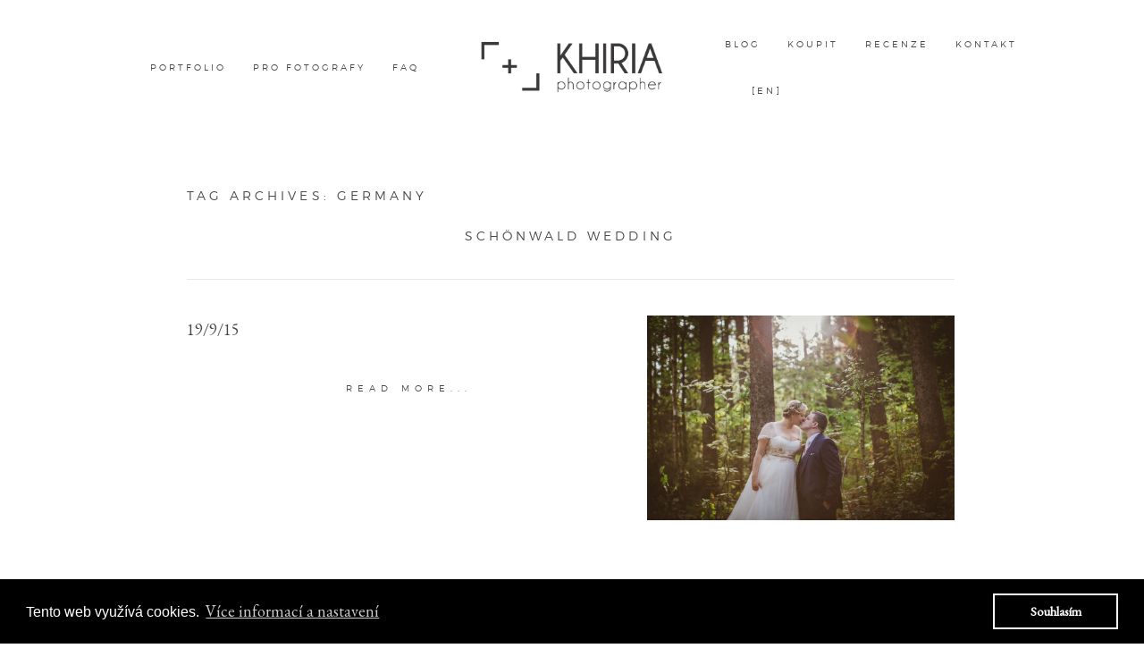

--- FILE ---
content_type: text/html; charset=UTF-8
request_url: https://cz.khiria.com/tag/germany/
body_size: 13405
content:
<!DOCTYPE html>
<html class="pp-rendered" dir="ltr" lang="en-US" prefix="og: https://ogp.me/ns#"><!-- ProPhoto 7.7.21 -->
<head>
	<title>Posts tagged: "germany - Khiria Wedding Photography" &raquo; Khiria Wedding Photography</title>
	<meta charset="UTF-8" />
	<meta http-equiv="X-UA-Compatible" content="IE=edge" />
	<meta name="description" content="Tag Archives: germany - Khiria Wedding Photography - Khiria Photography is owned and operated by Eliska Fischerova, a sought-after global wedding photographer. Based in Czech Republic, Eliska works with couples from all over the world to capture genuine moments from their special days." />
	<meta name="keywords" content="wedding photography, global wedding photographer, Prague, Amsterdam, Paris, Florence, destination photographer, photography workshop" />
	<meta name="viewport" content="width=device-width,initial-scale=1" />
		<!-- All in One SEO 4.9.2 - aioseo.com -->
	<meta name="robots" content="max-image-preview:large" />
	<link rel="canonical" href="https://cz.khiria.com/tag/germany/" />
	<meta name="generator" content="All in One SEO (AIOSEO) 4.9.2" />
		<script type="application/ld+json" class="aioseo-schema">
			{"@context":"https:\/\/schema.org","@graph":[{"@type":"BreadcrumbList","@id":"https:\/\/cz.khiria.com\/tag\/germany\/#breadcrumblist","itemListElement":[{"@type":"ListItem","@id":"https:\/\/cz.khiria.com#listItem","position":1,"name":"Home","item":"https:\/\/cz.khiria.com","nextItem":{"@type":"ListItem","@id":"https:\/\/cz.khiria.com\/tag\/germany\/#listItem","name":"germany"}},{"@type":"ListItem","@id":"https:\/\/cz.khiria.com\/tag\/germany\/#listItem","position":2,"name":"germany","previousItem":{"@type":"ListItem","@id":"https:\/\/cz.khiria.com#listItem","name":"Home"}}]},{"@type":"CollectionPage","@id":"https:\/\/cz.khiria.com\/tag\/germany\/#collectionpage","url":"https:\/\/cz.khiria.com\/tag\/germany\/","name":"germany - Khiria Wedding Photography","inLanguage":"en-US","isPartOf":{"@id":"https:\/\/cz.khiria.com\/#website"},"breadcrumb":{"@id":"https:\/\/cz.khiria.com\/tag\/germany\/#breadcrumblist"}},{"@type":"Organization","@id":"https:\/\/cz.khiria.com\/#organization","name":"Khiria Wedding Photography","description":"Eliska Fischerova's portfolio & blog","url":"https:\/\/cz.khiria.com\/"},{"@type":"WebSite","@id":"https:\/\/cz.khiria.com\/#website","url":"https:\/\/cz.khiria.com\/","name":"Khiria Wedding Photography","description":"Eliska Fischerova's portfolio & blog","inLanguage":"en-US","publisher":{"@id":"https:\/\/cz.khiria.com\/#organization"}}]}
		</script>
		<!-- All in One SEO -->

<link rel='dns-prefetch' href='//assets.pinterest.com' />
<link rel='dns-prefetch' href='//cdnjs.cloudflare.com' />
<link rel="alternate" type="application/rss+xml" title="Khiria Wedding Photography &raquo; germany Tag Feed" href="https://cz.khiria.com/tag/germany/feed/" />
<style id='wp-img-auto-sizes-contain-inline-css' type='text/css'>
img:is([sizes=auto i],[sizes^="auto," i]){contain-intrinsic-size:3000px 1500px}
/*# sourceURL=wp-img-auto-sizes-contain-inline-css */
</style>
<link rel='stylesheet' id='pp-front-css-css' href='https://cz.khiria.com/wp-content/themes/prophoto7/css/front.css?ver=7.7.21' type='text/css' media='all' />
<style id='wp-emoji-styles-inline-css' type='text/css'>

	img.wp-smiley, img.emoji {
		display: inline !important;
		border: none !important;
		box-shadow: none !important;
		height: 1em !important;
		width: 1em !important;
		margin: 0 0.07em !important;
		vertical-align: -0.1em !important;
		background: none !important;
		padding: 0 !important;
	}
/*# sourceURL=wp-emoji-styles-inline-css */
</style>
<style id='wp-block-library-inline-css' type='text/css'>
:root{--wp-block-synced-color:#7a00df;--wp-block-synced-color--rgb:122,0,223;--wp-bound-block-color:var(--wp-block-synced-color);--wp-editor-canvas-background:#ddd;--wp-admin-theme-color:#007cba;--wp-admin-theme-color--rgb:0,124,186;--wp-admin-theme-color-darker-10:#006ba1;--wp-admin-theme-color-darker-10--rgb:0,107,160.5;--wp-admin-theme-color-darker-20:#005a87;--wp-admin-theme-color-darker-20--rgb:0,90,135;--wp-admin-border-width-focus:2px}@media (min-resolution:192dpi){:root{--wp-admin-border-width-focus:1.5px}}.wp-element-button{cursor:pointer}:root .has-very-light-gray-background-color{background-color:#eee}:root .has-very-dark-gray-background-color{background-color:#313131}:root .has-very-light-gray-color{color:#eee}:root .has-very-dark-gray-color{color:#313131}:root .has-vivid-green-cyan-to-vivid-cyan-blue-gradient-background{background:linear-gradient(135deg,#00d084,#0693e3)}:root .has-purple-crush-gradient-background{background:linear-gradient(135deg,#34e2e4,#4721fb 50%,#ab1dfe)}:root .has-hazy-dawn-gradient-background{background:linear-gradient(135deg,#faaca8,#dad0ec)}:root .has-subdued-olive-gradient-background{background:linear-gradient(135deg,#fafae1,#67a671)}:root .has-atomic-cream-gradient-background{background:linear-gradient(135deg,#fdd79a,#004a59)}:root .has-nightshade-gradient-background{background:linear-gradient(135deg,#330968,#31cdcf)}:root .has-midnight-gradient-background{background:linear-gradient(135deg,#020381,#2874fc)}:root{--wp--preset--font-size--normal:16px;--wp--preset--font-size--huge:42px}.has-regular-font-size{font-size:1em}.has-larger-font-size{font-size:2.625em}.has-normal-font-size{font-size:var(--wp--preset--font-size--normal)}.has-huge-font-size{font-size:var(--wp--preset--font-size--huge)}.has-text-align-center{text-align:center}.has-text-align-left{text-align:left}.has-text-align-right{text-align:right}.has-fit-text{white-space:nowrap!important}#end-resizable-editor-section{display:none}.aligncenter{clear:both}.items-justified-left{justify-content:flex-start}.items-justified-center{justify-content:center}.items-justified-right{justify-content:flex-end}.items-justified-space-between{justify-content:space-between}.screen-reader-text{border:0;clip-path:inset(50%);height:1px;margin:-1px;overflow:hidden;padding:0;position:absolute;width:1px;word-wrap:normal!important}.screen-reader-text:focus{background-color:#ddd;clip-path:none;color:#444;display:block;font-size:1em;height:auto;left:5px;line-height:normal;padding:15px 23px 14px;text-decoration:none;top:5px;width:auto;z-index:100000}html :where(.has-border-color){border-style:solid}html :where([style*=border-top-color]){border-top-style:solid}html :where([style*=border-right-color]){border-right-style:solid}html :where([style*=border-bottom-color]){border-bottom-style:solid}html :where([style*=border-left-color]){border-left-style:solid}html :where([style*=border-width]){border-style:solid}html :where([style*=border-top-width]){border-top-style:solid}html :where([style*=border-right-width]){border-right-style:solid}html :where([style*=border-bottom-width]){border-bottom-style:solid}html :where([style*=border-left-width]){border-left-style:solid}html :where(img[class*=wp-image-]){height:auto;max-width:100%}:where(figure){margin:0 0 1em}html :where(.is-position-sticky){--wp-admin--admin-bar--position-offset:var(--wp-admin--admin-bar--height,0px)}@media screen and (max-width:600px){html :where(.is-position-sticky){--wp-admin--admin-bar--position-offset:0px}}

/*# sourceURL=wp-block-library-inline-css */
</style><style id='global-styles-inline-css' type='text/css'>
:root{--wp--preset--aspect-ratio--square: 1;--wp--preset--aspect-ratio--4-3: 4/3;--wp--preset--aspect-ratio--3-4: 3/4;--wp--preset--aspect-ratio--3-2: 3/2;--wp--preset--aspect-ratio--2-3: 2/3;--wp--preset--aspect-ratio--16-9: 16/9;--wp--preset--aspect-ratio--9-16: 9/16;--wp--preset--color--black: #000000;--wp--preset--color--cyan-bluish-gray: #abb8c3;--wp--preset--color--white: #ffffff;--wp--preset--color--pale-pink: #f78da7;--wp--preset--color--vivid-red: #cf2e2e;--wp--preset--color--luminous-vivid-orange: #ff6900;--wp--preset--color--luminous-vivid-amber: #fcb900;--wp--preset--color--light-green-cyan: #7bdcb5;--wp--preset--color--vivid-green-cyan: #00d084;--wp--preset--color--pale-cyan-blue: #8ed1fc;--wp--preset--color--vivid-cyan-blue: #0693e3;--wp--preset--color--vivid-purple: #9b51e0;--wp--preset--gradient--vivid-cyan-blue-to-vivid-purple: linear-gradient(135deg,rgb(6,147,227) 0%,rgb(155,81,224) 100%);--wp--preset--gradient--light-green-cyan-to-vivid-green-cyan: linear-gradient(135deg,rgb(122,220,180) 0%,rgb(0,208,130) 100%);--wp--preset--gradient--luminous-vivid-amber-to-luminous-vivid-orange: linear-gradient(135deg,rgb(252,185,0) 0%,rgb(255,105,0) 100%);--wp--preset--gradient--luminous-vivid-orange-to-vivid-red: linear-gradient(135deg,rgb(255,105,0) 0%,rgb(207,46,46) 100%);--wp--preset--gradient--very-light-gray-to-cyan-bluish-gray: linear-gradient(135deg,rgb(238,238,238) 0%,rgb(169,184,195) 100%);--wp--preset--gradient--cool-to-warm-spectrum: linear-gradient(135deg,rgb(74,234,220) 0%,rgb(151,120,209) 20%,rgb(207,42,186) 40%,rgb(238,44,130) 60%,rgb(251,105,98) 80%,rgb(254,248,76) 100%);--wp--preset--gradient--blush-light-purple: linear-gradient(135deg,rgb(255,206,236) 0%,rgb(152,150,240) 100%);--wp--preset--gradient--blush-bordeaux: linear-gradient(135deg,rgb(254,205,165) 0%,rgb(254,45,45) 50%,rgb(107,0,62) 100%);--wp--preset--gradient--luminous-dusk: linear-gradient(135deg,rgb(255,203,112) 0%,rgb(199,81,192) 50%,rgb(65,88,208) 100%);--wp--preset--gradient--pale-ocean: linear-gradient(135deg,rgb(255,245,203) 0%,rgb(182,227,212) 50%,rgb(51,167,181) 100%);--wp--preset--gradient--electric-grass: linear-gradient(135deg,rgb(202,248,128) 0%,rgb(113,206,126) 100%);--wp--preset--gradient--midnight: linear-gradient(135deg,rgb(2,3,129) 0%,rgb(40,116,252) 100%);--wp--preset--font-size--small: 13px;--wp--preset--font-size--medium: 20px;--wp--preset--font-size--large: 36px;--wp--preset--font-size--x-large: 42px;--wp--preset--spacing--20: 0.44rem;--wp--preset--spacing--30: 0.67rem;--wp--preset--spacing--40: 1rem;--wp--preset--spacing--50: 1.5rem;--wp--preset--spacing--60: 2.25rem;--wp--preset--spacing--70: 3.38rem;--wp--preset--spacing--80: 5.06rem;--wp--preset--shadow--natural: 6px 6px 9px rgba(0, 0, 0, 0.2);--wp--preset--shadow--deep: 12px 12px 50px rgba(0, 0, 0, 0.4);--wp--preset--shadow--sharp: 6px 6px 0px rgba(0, 0, 0, 0.2);--wp--preset--shadow--outlined: 6px 6px 0px -3px rgb(255, 255, 255), 6px 6px rgb(0, 0, 0);--wp--preset--shadow--crisp: 6px 6px 0px rgb(0, 0, 0);}:where(.is-layout-flex){gap: 0.5em;}:where(.is-layout-grid){gap: 0.5em;}body .is-layout-flex{display: flex;}.is-layout-flex{flex-wrap: wrap;align-items: center;}.is-layout-flex > :is(*, div){margin: 0;}body .is-layout-grid{display: grid;}.is-layout-grid > :is(*, div){margin: 0;}:where(.wp-block-columns.is-layout-flex){gap: 2em;}:where(.wp-block-columns.is-layout-grid){gap: 2em;}:where(.wp-block-post-template.is-layout-flex){gap: 1.25em;}:where(.wp-block-post-template.is-layout-grid){gap: 1.25em;}.has-black-color{color: var(--wp--preset--color--black) !important;}.has-cyan-bluish-gray-color{color: var(--wp--preset--color--cyan-bluish-gray) !important;}.has-white-color{color: var(--wp--preset--color--white) !important;}.has-pale-pink-color{color: var(--wp--preset--color--pale-pink) !important;}.has-vivid-red-color{color: var(--wp--preset--color--vivid-red) !important;}.has-luminous-vivid-orange-color{color: var(--wp--preset--color--luminous-vivid-orange) !important;}.has-luminous-vivid-amber-color{color: var(--wp--preset--color--luminous-vivid-amber) !important;}.has-light-green-cyan-color{color: var(--wp--preset--color--light-green-cyan) !important;}.has-vivid-green-cyan-color{color: var(--wp--preset--color--vivid-green-cyan) !important;}.has-pale-cyan-blue-color{color: var(--wp--preset--color--pale-cyan-blue) !important;}.has-vivid-cyan-blue-color{color: var(--wp--preset--color--vivid-cyan-blue) !important;}.has-vivid-purple-color{color: var(--wp--preset--color--vivid-purple) !important;}.has-black-background-color{background-color: var(--wp--preset--color--black) !important;}.has-cyan-bluish-gray-background-color{background-color: var(--wp--preset--color--cyan-bluish-gray) !important;}.has-white-background-color{background-color: var(--wp--preset--color--white) !important;}.has-pale-pink-background-color{background-color: var(--wp--preset--color--pale-pink) !important;}.has-vivid-red-background-color{background-color: var(--wp--preset--color--vivid-red) !important;}.has-luminous-vivid-orange-background-color{background-color: var(--wp--preset--color--luminous-vivid-orange) !important;}.has-luminous-vivid-amber-background-color{background-color: var(--wp--preset--color--luminous-vivid-amber) !important;}.has-light-green-cyan-background-color{background-color: var(--wp--preset--color--light-green-cyan) !important;}.has-vivid-green-cyan-background-color{background-color: var(--wp--preset--color--vivid-green-cyan) !important;}.has-pale-cyan-blue-background-color{background-color: var(--wp--preset--color--pale-cyan-blue) !important;}.has-vivid-cyan-blue-background-color{background-color: var(--wp--preset--color--vivid-cyan-blue) !important;}.has-vivid-purple-background-color{background-color: var(--wp--preset--color--vivid-purple) !important;}.has-black-border-color{border-color: var(--wp--preset--color--black) !important;}.has-cyan-bluish-gray-border-color{border-color: var(--wp--preset--color--cyan-bluish-gray) !important;}.has-white-border-color{border-color: var(--wp--preset--color--white) !important;}.has-pale-pink-border-color{border-color: var(--wp--preset--color--pale-pink) !important;}.has-vivid-red-border-color{border-color: var(--wp--preset--color--vivid-red) !important;}.has-luminous-vivid-orange-border-color{border-color: var(--wp--preset--color--luminous-vivid-orange) !important;}.has-luminous-vivid-amber-border-color{border-color: var(--wp--preset--color--luminous-vivid-amber) !important;}.has-light-green-cyan-border-color{border-color: var(--wp--preset--color--light-green-cyan) !important;}.has-vivid-green-cyan-border-color{border-color: var(--wp--preset--color--vivid-green-cyan) !important;}.has-pale-cyan-blue-border-color{border-color: var(--wp--preset--color--pale-cyan-blue) !important;}.has-vivid-cyan-blue-border-color{border-color: var(--wp--preset--color--vivid-cyan-blue) !important;}.has-vivid-purple-border-color{border-color: var(--wp--preset--color--vivid-purple) !important;}.has-vivid-cyan-blue-to-vivid-purple-gradient-background{background: var(--wp--preset--gradient--vivid-cyan-blue-to-vivid-purple) !important;}.has-light-green-cyan-to-vivid-green-cyan-gradient-background{background: var(--wp--preset--gradient--light-green-cyan-to-vivid-green-cyan) !important;}.has-luminous-vivid-amber-to-luminous-vivid-orange-gradient-background{background: var(--wp--preset--gradient--luminous-vivid-amber-to-luminous-vivid-orange) !important;}.has-luminous-vivid-orange-to-vivid-red-gradient-background{background: var(--wp--preset--gradient--luminous-vivid-orange-to-vivid-red) !important;}.has-very-light-gray-to-cyan-bluish-gray-gradient-background{background: var(--wp--preset--gradient--very-light-gray-to-cyan-bluish-gray) !important;}.has-cool-to-warm-spectrum-gradient-background{background: var(--wp--preset--gradient--cool-to-warm-spectrum) !important;}.has-blush-light-purple-gradient-background{background: var(--wp--preset--gradient--blush-light-purple) !important;}.has-blush-bordeaux-gradient-background{background: var(--wp--preset--gradient--blush-bordeaux) !important;}.has-luminous-dusk-gradient-background{background: var(--wp--preset--gradient--luminous-dusk) !important;}.has-pale-ocean-gradient-background{background: var(--wp--preset--gradient--pale-ocean) !important;}.has-electric-grass-gradient-background{background: var(--wp--preset--gradient--electric-grass) !important;}.has-midnight-gradient-background{background: var(--wp--preset--gradient--midnight) !important;}.has-small-font-size{font-size: var(--wp--preset--font-size--small) !important;}.has-medium-font-size{font-size: var(--wp--preset--font-size--medium) !important;}.has-large-font-size{font-size: var(--wp--preset--font-size--large) !important;}.has-x-large-font-size{font-size: var(--wp--preset--font-size--x-large) !important;}
/*# sourceURL=global-styles-inline-css */
</style>

<style id='classic-theme-styles-inline-css' type='text/css'>
/*! This file is auto-generated */
.wp-block-button__link{color:#fff;background-color:#32373c;border-radius:9999px;box-shadow:none;text-decoration:none;padding:calc(.667em + 2px) calc(1.333em + 2px);font-size:1.125em}.wp-block-file__button{background:#32373c;color:#fff;text-decoration:none}
/*# sourceURL=/wp-includes/css/classic-themes.min.css */
</style>
<script type="text/javascript" src="https://cz.khiria.com/wp-includes/js/jquery/jquery.min.js?ver=3.7.1" id="jquery-core-js"></script>
<script type="text/javascript" src="https://cz.khiria.com/wp-includes/js/jquery/jquery-migrate.min.js?ver=3.4.1" id="jquery-migrate-js"></script>
<script type="text/javascript" src="https://cdnjs.cloudflare.com/ajax/libs/picturefill/3.0.1/picturefill.min.js?ver=3.0.1" id="picturefill-js"></script>
<link rel="https://api.w.org/" href="https://cz.khiria.com/wp-json/" /><link rel="alternate" title="JSON" type="application/json" href="https://cz.khiria.com/wp-json/wp/v2/tags/72" /><link rel="EditURI" type="application/rsd+xml" title="RSD" href="https://cz.khiria.com/xmlrpc.php?rsd" />
<meta name="generator" content="WordPress 6.9" />

	<link href="https://use.fontawesome.com/releases/v5.0.2/css/all.css" rel="stylesheet">
<script type="text/javascript">
window.PROPHOTO || (window.PROPHOTO = {});
window.PROPHOTO.imgProtection = {"level":"none"};
</script><script type="text/javascript">
window.PROPHOTO || (window.PROPHOTO = {});
window.PROPHOTO.designId = "b0251878-a58d-453a-873a-642db8604b3a";
window.PROPHOTO.layoutId = "0ebe7852-0534-4056-8993-29ec5eb3792c";
</script><link rel="stylesheet" href="http://cz.khiria.com/wp-content/uploads/pp/static/design-b0251878-a58d-453a-873a-642db8604b3a-1699810740.css" /><link rel="stylesheet" href="http://cz.khiria.com/wp-content/uploads/pp/static/layout-0ebe7852-0534-4056-8993-29ec5eb3792c-1699810740.css" /><link rel="stylesheet" href="https://cz.khiria.com?pp_route=%2Fsite-custom-css&version=1767137482" /><link href="https://fonts.googleapis.com/css?family=EB+Garamond|Montserrat|EB+Garamond|Montserrat|Montserrat|EB+Garamond" rel="stylesheet">
	<link rel="alternate" href="https://cz.khiria.com/feed/" type="application/rss+xml" title="Khiria Wedding Photography Posts RSS feed"/>
	<link rel="pingback" href="https://cz.khiria.com/xmlrpc.php"/>
    
    <!-- ProPhoto user-inserted head element -->
    <meta name="p:domain_verify" content="999a90a9dc6703d513d0108b23983657"/>
	<!-- Google Tag Manager -->
	<script>(function(w,d,s,l,i){w[l]=w[l]||[];w[l].push({'gtm.start':
	new Date().getTime(),event:'gtm.js'});var f=d.getElementsByTagName(s)[0],
	j=d.createElement(s),dl=l!='dataLayer'?'&l='+l:'';j.async=true;j.src=
	'https://www.googletagmanager.com/gtm.js?id='+i+dl;f.parentNode.insertBefore(j,f);
	})(window,document,'script','dataLayer','GTM-PQ95G4Z');</script>
	<!-- End Google Tag Manager —>
	
	<!-- Google Tag Manager (noscript) -->
	<noscript><iframe src="https://www.googletagmanager.com/ns.html?id=GTM-PQ95G4Z"
	height="0" width="0" style="display:none;visibility:hidden"></iframe></noscript>
	<!-- End Google Tag Manager (noscript) —>
	
	<!-- Global site tag (gtag.js) - Google Analytics -->
	<script async src="https://www.googletagmanager.com/gtag/js?id=UA-132578881-1"></script>
	<script>
	  window.dataLayer = window.dataLayer || [];
	  function gtag(){dataLayer.push(arguments);}
	  gtag('js', new Date());
	
	  gtag('config', 'UA-132578881-1');
	</script>
	
	<link rel="stylesheet" type="text/css" href="//cdnjs.cloudflare.com/ajax/libs/cookieconsent2/3.0.3/cookieconsent.min.css" />
	    <script src="//cdnjs.cloudflare.com/ajax/libs/cookieconsent2/3.0.3/cookieconsent.min.js"></script>
	    <script>
	  	window.addEventListener("load", function(){
	  	window.cookieconsent.initialise({
	  		"palette": {
	  			"popup": {
	  				"background": "#000000",
	  				"text": "#ffffff"
	  			},
	  			"button": {
	  				"background": "transparent",
	  				"text": "#ffffff",
	  				"border": "#ffffff"
	  			}
	  		},
	  		"content": {
	  			"message": "Tento web využívá cookies.",
	  			"dismiss": "Souhlasím",
	  			"link": "Více informací a nastavení",
	  			"href": "https://khiria.com/zasady-ochrany-osobnich-udaju"
	  		}
	  	})});
	  	</script>    <!-- END ProPhoto user-inserted head element -->

    
    </head>

<body id="body" class="archive tag tag-germany tag-72 wp-embed-responsive wp-theme-prophoto7 thread-comments has-lazy-images css-1nkkfrz">
    
    
        <div id="fb-root"></div>
        <script>
        (function(d, s, id) {
            var js, fjs = d.getElementsByTagName(s)[0];
            if (d.getElementById(id)) return;
            js = d.createElement(s); js.id = id;
            js.src = "//connect.facebook.net/en_US/sdk.js#xfbml=1&version=v2.4";
            fjs.parentNode.insertBefore(js, fjs);
        }(document, 'script', 'facebook-jssdk'));
    </script>
    
    <script type="text/javascript">
        (function(d, platform) {
            var isIOS = [
                'iPad Simulator',
                'iPhone Simulator',
                'iPod Simulator',
                'iPad',
                'iPhone',
                'iPod'
            ].includes(platform)
            // iPad on iOS 13 detection
            || (platform === "MacIntel" && "ontouchend" in d);

            if (isIOS) {
                d.body.classList.add('is-iOS');
            }
            d.body.classList.remove('no-js').add('js');
        }(document, window.navigator.platform));
    </script>

        <script>window.twttr = (function(d, s, id) {
        var js, fjs = d.getElementsByTagName(s)[0],
            t = window.twttr || {};
        if (d.getElementById(id)) return t;
        js = d.createElement(s);
        js.id = id;
        js.src = "https://platform.twitter.com/widgets.js";
        fjs.parentNode.insertBefore(js, fjs);
        t._e = [];
        t.ready = function(f) {
            t._e.push(f);
        };
        return t;
        }(document, "script", "twitter-wjs"));
    </script>
    
        <div class="pp-slideover pp-slideover--left"><div class="css-poy227 own-css pp-block _318d2afd-e3ba-400e-af6b-ffcd45f4f549" data-index="0"><div class="row no-gutters css-1w7ik8a pp-row _9693f74b-5f70-4fd6-91e7-4b88d6eb9546 _318d2afd-e3ba-400e-af6b-ffcd45f4f549__row"><div class="pp-column _a119e48c-8bcb-497e-b22b-fc3cebf177b5 _318d2afd-e3ba-400e-af6b-ffcd45f4f549__column _9693f74b-5f70-4fd6-91e7-4b88d6eb9546__column col-xs-12 col-sm-12 col-md-12 col-lg-12"><div class="css-1idj3bk pp-column__inner _a119e48c-8bcb-497e-b22b-fc3cebf177b5__inner _318d2afd-e3ba-400e-af6b-ffcd45f4f549__column__inner _9693f74b-5f70-4fd6-91e7-4b88d6eb9546__column__inner"><div data-id="ac3cac40-2ad3-4e92-802d-bae76419d2f5" data-vertical-offset="" class="pp-module _ac3cac40-2ad3-4e92-802d-bae76419d2f5 _318d2afd-e3ba-400e-af6b-ffcd45f4f549__module _9693f74b-5f70-4fd6-91e7-4b88d6eb9546__module _a119e48c-8bcb-497e-b22b-fc3cebf177b5__module css-7k4613 pp-module--menu"><nav class="pp-menu pp-menu--vertical _ac3cac40-2ad3-4e92-802d-bae76419d2f5 css-1jvig3a"><ul class="pp-menu-items"><li class="_b87828ee-3050-4f26-abfa-8c78417d24f5 pp-menu-item--page pp-menu-item"><a href="/" target="_blank">Workshop</a></li><li class="_d9c970b3-198e-4a5f-9faf-caa368f7047c pp-menu-item--page pp-menu-item"><a href="https://cz.khiria.com/" target="_self">Home</a></li><li class="_13da657e-9f8e-444b-bd84-62b75a78e86c pp-menu-item--custom pp-menu-item"><a href="https://khiria.com" target="_blank">English version</a></li><li class="_f5cdc01b-ef57-4c1d-a690-838ebeacb7cd pp-menu-item--page pp-menu-item"><a href="https://cz.khiria.com/wedding-photographer-prague/" target="_self">Svatby</a></li><li class="_7ca5b79f-655c-4ec4-a11f-11bc61b4b889 pp-menu-item--page pp-menu-item"><a href="https://cz.khiria.com/family-photographer-prague/" target="_self">Rodinné focení</a></li><li class="_d6fd1206-a083-42d5-996e-c27bd4b3b66c pp-menu-item--page pp-menu-item"><a href="https://cz.khiria.com/engagement-in-prague/" target="_self">Zásnuby</a></li><li class="_32de8f78-0776-4c43-bf04-b8d9efc39333 pp-menu-item--page pp-menu-item"><a href="https://cz.khiria.com/meet-khiria/" target="_self">Filozofie</a></li><li class="_47aa3ba4-3acf-43bd-9231-18806583f1a0 pp-menu-item--custom pp-menu-item"><a href="https://shop.khiria.com" target="_blank">E-shop</a></li><li class="_6cddbf2e-316a-462d-9306-2f728283f450 pp-menu-item--page pp-menu-item"><a href="https://cz.khiria.com/faq/" target="_self">FAQ</a></li><li class="_bd0fef49-0c41-4e1d-8726-2dab672f9e4c pp-menu-item--page pp-menu-item"><a href="https://cz.khiria.com/blog/" target="_self">Blog</a></li><li class="_9f3580fc-0bfa-4805-aa14-78538850ac9d pp-menu-item--page pp-menu-item"><a href="https://cz.khiria.com/investment/" target="_self">Foto balíčky</a></li><li class="_83d52fe4-c38f-425f-b21a-d758285bf98e pp-menu-item--page pp-menu-item"><a href="https://cz.khiria.com/pricing/" target="_self">Svatební poptávka</a></li><li class="_467332d7-2ea5-4266-b112-edb2d43f7d56 pp-menu-item--custom pp-menu-item"><a href="https://mentoring.khiria.com" target="_self">Mentoring</a></li><li class="_95c3421f-128e-4679-b5bd-9bdb735e795c pp-menu-item--page pp-menu-item"><a href="https://cz.khiria.com/contact/" target="_self">Kontakt</a></li><li class="_b1f40b70-75ba-4931-b780-5e5c529366be pp-menu-item--page pp-menu-item"><a href="https://cz.khiria.com/testimonials/" target="_self">Recenze</a></li></ul></nav></div></div><style class="entity-custom-css"></style></div><style class="entity-custom-css"></style></div><style class="entity-custom-css"></style></div></div><span class="pp-hamburger css-8hci18 pp-hamburger--left"><span data-tile-id="574f9afe-7af8-45e4-9116-72ae83f3af3e" class="css-hmu8yp pp-tile own-css _574f9afe-7af8-45e4-9116-72ae83f3af3e"><span class="_13da5747-8d3b-48e6-aeaf-93bec8f69f07 pp-tile__layer pp-tile__layer--shape css-1aobfuy"><span class="pp-tile__layer__inner"></span></span><span class="_39ac132a-6963-4ff7-8b37-301309c08db4 pp-tile__layer pp-tile__layer--shape css-4fblrb"><span class="pp-tile__layer__inner"></span></span><span class="_eb51b4cd-626b-4ad6-bfca-88481e0223cf pp-tile__layer pp-tile__layer--shape css-qvzh3b"><span class="pp-tile__layer__inner"></span></span><span class="_5934794d-2f01-4564-9608-338f0c5d4624 pp-tile__layer pp-tile__layer--shape css-ysf5sl"><span class="pp-tile__layer__inner"></span></span></span></span><div class="pp-layout _0ebe7852-0534-4056-8993-29ec5eb3792c"><div class="pp-block-wrap"><div class="css-114hdz9 own-css pp-block _185cc0e4-4d80-4120-8114-62994d963cf9" data-index="0"><div class="row no-gutters css-mdgzvv pp-row _266832b0-8e63-4573-985e-c68966988bfd _185cc0e4-4d80-4120-8114-62994d963cf9__row"><div class="pp-column _accba146-09cc-4eb5-b421-36e1a8656271 _185cc0e4-4d80-4120-8114-62994d963cf9__column _266832b0-8e63-4573-985e-c68966988bfd__column col-xs-12 col-sm-12 col-md-4 col-lg-4"><div class="css-1n9fkro pp-column__inner _accba146-09cc-4eb5-b421-36e1a8656271__inner _185cc0e4-4d80-4120-8114-62994d963cf9__column__inner _266832b0-8e63-4573-985e-c68966988bfd__column__inner"><div data-id="617abec0-a23f-483f-81d2-fc50aa0aaa2e" data-vertical-offset="" class="pp-module _617abec0-a23f-483f-81d2-fc50aa0aaa2e _185cc0e4-4d80-4120-8114-62994d963cf9__module _266832b0-8e63-4573-985e-c68966988bfd__module _accba146-09cc-4eb5-b421-36e1a8656271__module css-e3s5fx pp-module--menu"><nav class="pp-menu pp-menu--horizontal _617abec0-a23f-483f-81d2-fc50aa0aaa2e css-191ucku"><ul class="pp-menu-items"><li class="_ccec3a56-c6c6-4d45-8844-4b8a26d26eb7 pp-menu-item--page pp-menu-item has-children"><a href="https://cz.khiria.com/wedding-photographer-prague/" target="_self">Portfolio</a><ul class="pp-menu-items"><li class="_b3e668b0-068d-4f02-80a8-4acac1d3aa2e pp-menu-item--page pp-menu-item"><a href="https://cz.khiria.com/wedding-photographer-prague/" target="_self">Svatby</a></li><li class="_b995d55e-856d-4440-9d5a-527982dd3809 pp-menu-item--page pp-menu-item"><a href="https://cz.khiria.com/family-photographer-prague/" target="_self">Rodinné focení</a></li><li class="_40499916-9f11-4676-92db-1bf835495e26 pp-menu-item--page pp-menu-item"><a href="https://cz.khiria.com/engagement-in-prague/" target="_self">Zásnuby</a></li></ul></li><li class="_9f2ab9d4-62e2-4cfd-a9ba-0f096263bba1 pp-menu-item--custom pp-menu-item has-children"><a href="https://mentoring.khiria.com" target="_blank">pro fotografy</a><ul class="pp-menu-items"><li class="_4e1bafbb-55de-437b-89ae-a74b8b2c827d pp-menu-item--custom pp-menu-item"><a href="https://khiria.com/workshop/" target="_self">Workshop 2021</a></li><li class="_82743d7f-3c1a-49f0-9c20-93482916b9c4 pp-menu-item--custom pp-menu-item"><a href="https://mentoring.khiria.com" target="_blank">mentoring</a></li></ul></li><li class="_a70b39b9-1b5b-4367-8fa5-2945f7907f95 pp-menu-item--page pp-menu-item"><a href="https://cz.khiria.com/faq/" target="_self">FAQ</a></li></ul></nav></div></div><style class="entity-custom-css"></style></div><div class="pp-column _b17a7d12-2aa3-4529-bd61-c8d85abb0e58 _185cc0e4-4d80-4120-8114-62994d963cf9__column _266832b0-8e63-4573-985e-c68966988bfd__column col-xs-12 col-sm-12 col-md-4 col-lg-4"><div class="css-1lyiv5p pp-column__inner _b17a7d12-2aa3-4529-bd61-c8d85abb0e58__inner _185cc0e4-4d80-4120-8114-62994d963cf9__column__inner _266832b0-8e63-4573-985e-c68966988bfd__column__inner"><div data-id="d4d03f08-f416-4860-880d-40f3b96357ba" data-vertical-offset="" class="pp-module _d4d03f08-f416-4860-880d-40f3b96357ba _185cc0e4-4d80-4120-8114-62994d963cf9__module _266832b0-8e63-4573-985e-c68966988bfd__module _b17a7d12-2aa3-4529-bd61-c8d85abb0e58__module css-1smx4vg pp-module--graphic"><section class="css-r6nnrt pp-graphics"><div class="pp-graphic" style="max-width:300px;width:100%"><a href="http://cz.khiria.com" target="_self"><div><span data-tile-id="037d682b-6a59-4900-bedd-d512e709ae3b" class="css-1whdemd pp-tile own-css _037d682b-6a59-4900-bedd-d512e709ae3b"><span class="_da2afc97-682c-4f5e-bf60-24f3f5285508 pp-tile__layer pp-tile__layer--image css-1r5e2bi"><img alt="" class="pp-image pp-tile__layer__inner" src="http://cz.khiria.com/wp-content/uploads/pp/images/1516204176-WEBlogo_grey.png" srcset="http://cz.khiria.com/wp-content/uploads/pp/images/1516204176-WEBlogo_grey%28pp_w480_h140%29.png 480w, http://cz.khiria.com/wp-content/uploads/pp/images/1516204176-WEBlogo_grey%28pp_w768_h224%29.png 768w, http://cz.khiria.com/wp-content/uploads/pp/images/1516204176-WEBlogo_grey%28pp_w992_h290%29.png 992w, http://cz.khiria.com/wp-content/uploads/pp/images/1516204176-WEBlogo_grey.png 1145w" data-pfsrcset="http://cz.khiria.com/wp-content/uploads/pp/images/1516204176-WEBlogo_grey%28pp_w480_h140%29.png 480w, http://cz.khiria.com/wp-content/uploads/pp/images/1516204176-WEBlogo_grey%28pp_w768_h224%29.png 768w, http://cz.khiria.com/wp-content/uploads/pp/images/1516204176-WEBlogo_grey%28pp_w992_h290%29.png 992w, http://cz.khiria.com/wp-content/uploads/pp/images/1516204176-WEBlogo_grey.png 1145w" sizes="(max-width: 1145px) 100vw, 1145px" /></span></span></div></a></div></section></div></div><style class="entity-custom-css"></style></div><div class="pp-column _24436e11-fed6-45de-806e-f34af432f2ea _185cc0e4-4d80-4120-8114-62994d963cf9__column _266832b0-8e63-4573-985e-c68966988bfd__column col-xs-12 col-sm-12 col-md-4 col-lg-4"><div class="css-1n9fkro pp-column__inner _24436e11-fed6-45de-806e-f34af432f2ea__inner _185cc0e4-4d80-4120-8114-62994d963cf9__column__inner _266832b0-8e63-4573-985e-c68966988bfd__column__inner"><div data-id="b83aba6c-cb9d-45f8-89f3-40ccbe630f08" data-vertical-offset="" class="pp-module _b83aba6c-cb9d-45f8-89f3-40ccbe630f08 _185cc0e4-4d80-4120-8114-62994d963cf9__module _266832b0-8e63-4573-985e-c68966988bfd__module _24436e11-fed6-45de-806e-f34af432f2ea__module css-h1wp6v pp-module--menu"><nav class="pp-menu pp-menu--horizontal _b83aba6c-cb9d-45f8-89f3-40ccbe630f08 css-pjw2ge"><ul class="pp-menu-items"><li class="_6b93698b-0dd6-48e8-af0a-f85475e41980 pp-menu-item--blog pp-menu-item"><a href="https://cz.khiria.com/blog/" target="_self">Blog</a></li><li class="_5a81434a-c9f3-4020-bae4-c7ba4814b808 pp-menu-item--custom pp-menu-item has-children"><a href="https://mentoring.khiria.com" target="_blank">Koupit</a><ul class="pp-menu-items"><li class="_dcdb57d2-fc49-4784-b0d4-82487b774f8f pp-menu-item--page pp-menu-item"><a href="https://cz.khiria.com/investment/" target="_self">Vybrat focení</a></li><li class="_0edc1b58-8ea7-4b37-8388-4d99dbe361dd pp-menu-item--page pp-menu-item"><a href="https://cz.khiria.com/pricing/" target="_self">Svatební poptávka</a></li></ul></li><li class="_02e9aecd-e6d6-45a6-a5ae-e1b997132f33 pp-menu-item--page pp-menu-item"><a href="https://cz.khiria.com/testimonials/" target="_self">Recenze</a></li><li class="_f93657f3-082d-4242-bccb-1860c20cb40a pp-menu-item--page pp-menu-item"><a href="https://cz.khiria.com/contact/" target="_self">kontakt</a></li><li class="_5daa3685-a15d-43b2-a4a3-851493e77b95 pp-menu-item--custom pp-menu-item"><a href="https://khiria.com" target="_self">[EN]</a></li></ul></nav></div></div><style class="entity-custom-css"></style></div><style class="entity-custom-css"></style></div><style class="entity-custom-css"></style></div><div class="css-1e77e7i own-css pp-block _8532278a-1350-4b36-a87d-0903fe2550e5" data-index="0"><div class="row no-gutters css-1uxvr89 pp-row _b2a836c8-2f43-4431-b185-141561aa20af _8532278a-1350-4b36-a87d-0903fe2550e5__row"><div class="pp-column _04ce1c4a-2cd9-4cd1-8289-72832f3648a5 _8532278a-1350-4b36-a87d-0903fe2550e5__column _b2a836c8-2f43-4431-b185-141561aa20af__column col-xs-12 col-sm-12 col-md-12 col-lg-12"><div class="css-mhbv4g pp-column__inner _04ce1c4a-2cd9-4cd1-8289-72832f3648a5__inner _8532278a-1350-4b36-a87d-0903fe2550e5__column__inner _b2a836c8-2f43-4431-b185-141561aa20af__column__inner"><div data-vertical-offset="" class="pp-module _d5175e62-626a-44b7-bf4c-7148113dec3e _8532278a-1350-4b36-a87d-0903fe2550e5__module _b2a836c8-2f43-4431-b185-141561aa20af__module _04ce1c4a-2cd9-4cd1-8289-72832f3648a5__module css-ereqav pp-module--wordpress-content"><div class="wrap css-1jzbdxi"><div class="page-title-wrap"><h1 class="">Tag Archives: <span>germany</span></h1></div><article id="article-2784" class="post-2784 post type-post status-publish format-standard has-post-thumbnail hentry category-blog category-uncategorized category-weddings tag-autumn-wedding-ideas tag-frantiskovy-lazne-svatba tag-german-hochzeit tag-germany tag-hochzeit tag-ingo-casino-fraternity tag-khiria tag-sabrage tag-schnwald-wedding tag-sorority"><div class="article-wrap"><div class="article-wrap-inner"><div class="article-header "><div class="article-title-wrap"><h3 class="article-title entry-title fonts-a0710df3-070f-47eb-99f3-d7239ba92376"><a href="https://cz.khiria.com/schonwald-wedding/" title="Permalink to Schönwald wedding" rel="bookmark">Schönwald wedding</a></h3></div></div><div class="article-content article-content--excerpt"><a class="excerpt-image excerpt-image-right excerpt-image-medium" href="https://cz.khiria.com/schonwald-wedding/"><img src="https://cz.khiria.com/wp-content/uploads/2015/11/29-2784-post/120-hochzeit-schonwald.jpg"></a><div class="article-content--excerpt__inner undefined"><p>19/9/15</p>
</div><div class="read-more-wrap"><a href="https://cz.khiria.com/schonwald-wedding/"><span class="">Read More...</span></a></div></div></div><div class="article-footer"></div></div></article><div class="pp-post-navigation"></div></div></div></div><style class="entity-custom-css"></style></div><style class="entity-custom-css"></style></div><style class="entity-custom-css"></style></div><div class="css-fohaye own-css pp-block _3ba8e390-e81d-43bf-9ff0-f47237cd6db4" data-index="0"><div class="row no-gutters css-lqnhxo pp-row _48224702-deec-451a-9b46-e03b2a89bf61 _3ba8e390-e81d-43bf-9ff0-f47237cd6db4__row"><div class="pp-column _58531d89-1743-4af1-aef8-043ee4cb2bb2 _3ba8e390-e81d-43bf-9ff0-f47237cd6db4__column _48224702-deec-451a-9b46-e03b2a89bf61__column col-xs-12 col-sm-4 col-md-4 col-lg-4"><div class="css-1lyiv5p pp-column__inner _58531d89-1743-4af1-aef8-043ee4cb2bb2__inner _3ba8e390-e81d-43bf-9ff0-f47237cd6db4__column__inner _48224702-deec-451a-9b46-e03b2a89bf61__column__inner"><div data-id="cf563d4b-decb-463c-8aec-3a61edf1f3fd" data-vertical-offset="" class="pp-module _cf563d4b-decb-463c-8aec-3a61edf1f3fd _3ba8e390-e81d-43bf-9ff0-f47237cd6db4__module _48224702-deec-451a-9b46-e03b2a89bf61__module _58531d89-1743-4af1-aef8-043ee4cb2bb2__module css-1smx4vg pp-module--graphic"><section class="css-r6nnrt pp-graphics"><div class="pp-graphic" style="max-width:300px;width:100%"><div><span data-tile-id="9458a412-2a42-4ef4-84bb-1b0a31c2d697" class="css-ftl39i pp-tile own-css _9458a412-2a42-4ef4-84bb-1b0a31c2d697"><span class="_aa031776-7646-46a2-b3e8-0762a4c23a75 pp-tile__layer pp-tile__layer--shape css-j0ba9g"><span class="pp-tile__layer__inner"></span></span><span class="_4da1bbe3-9697-49b7-9f3d-0fa9f7f27a07 pp-tile__layer pp-tile__layer--text css-e9ozpw"><span class="pp-tile__layer__inner">Spojte se se mnou</span></span></span></div></div></section></div><div data-id="3a8ab5e5-5812-4566-a254-db5fe6dce90f" data-vertical-offset="" class="pp-module _3a8ab5e5-5812-4566-a254-db5fe6dce90f _3ba8e390-e81d-43bf-9ff0-f47237cd6db4__module _48224702-deec-451a-9b46-e03b2a89bf61__module _58531d89-1743-4af1-aef8-043ee4cb2bb2__module css-1smx4vg pp-module--graphic"><section class="css-17bquuh pp-graphics"><div class="pp-graphic" style="max-width:25px;width:25%"><a href="https://www.facebook.com/khiriasWeddings" target="_blank"><div><span data-tile-id="b5a2be48-a501-4d0a-a91c-8d37907c3833" class="css-1y9qp8x pp-tile own-css _b5a2be48-a501-4d0a-a91c-8d37907c3833"><span class="_0320cdee-1fc2-4e47-8646-95a49bd78906 pp-tile__layer pp-tile__layer--image css-43zds4"><img alt="" class="pp-image pp-tile__layer__inner" src="http://cz.khiria.com/wp-content/uploads/pp/images/1473614833-Fiolent_FB.png" srcset="http://cz.khiria.com/wp-content/uploads/pp/images/1473614833-Fiolent_FB.png 25w" data-pfsrcset="http://cz.khiria.com/wp-content/uploads/pp/images/1473614833-Fiolent_FB.png 25w" sizes="(max-width: 25px) 100vw, 25px" /></span></span></div></a></div><div class="pp-graphic" style="max-width:25px;width:25%"><a href="https://www.instagram.com/khiria/" target="_blank"><div><span data-tile-id="252818af-9fe5-482e-a7cc-7a5b40889d89" class="css-1y9qp8x pp-tile own-css _252818af-9fe5-482e-a7cc-7a5b40889d89"><span class="_0320cdee-1fc2-4e47-8646-95a49bd78906 pp-tile__layer pp-tile__layer--image css-43zds4"><img alt="" class="pp-image pp-tile__layer__inner" src="http://cz.khiria.com/wp-content/uploads/pp/images/1473614882-Fiolent_IG.png" srcset="http://cz.khiria.com/wp-content/uploads/pp/images/1473614882-Fiolent_IG.png 25w" data-pfsrcset="http://cz.khiria.com/wp-content/uploads/pp/images/1473614882-Fiolent_IG.png 25w" sizes="(max-width: 25px) 100vw, 25px" /></span></span></div></a></div><div class="pp-graphic" style="max-width:25px;width:25%"><a href="https://www.pinterest.com/khiria/" target="_blank"><div><span data-tile-id="445e6a6d-12b9-4bc8-a4c6-9da2fd805b4b" class="css-1y9qp8x pp-tile own-css _445e6a6d-12b9-4bc8-a4c6-9da2fd805b4b"><span class="_0320cdee-1fc2-4e47-8646-95a49bd78906 pp-tile__layer pp-tile__layer--image css-43zds4"><img alt="" class="pp-image pp-tile__layer__inner lazyload" src="[data-uri]" sizes="(max-width: 25px) 100vw, 25px" data-src="http://cz.khiria.com/wp-content/uploads/pp/images/1473614902-Fiolent_PN.png" data-srcset="http://cz.khiria.com/wp-content/uploads/pp/images/1473614902-Fiolent_PN.png 25w" /></span></span></div></a></div><div class="pp-graphic" style="max-width:25px;width:25%"><a href="https://twitter.com/Khiriaphoto" target="_blank"><div><span data-tile-id="f671360e-c659-4d21-8f89-15f28c3e2eba" class="css-1y9qp8x pp-tile own-css _f671360e-c659-4d21-8f89-15f28c3e2eba"><span class="_0320cdee-1fc2-4e47-8646-95a49bd78906 pp-tile__layer pp-tile__layer--image css-43zds4"><img alt="" class="pp-image pp-tile__layer__inner lazyload" src="[data-uri]" sizes="(max-width: 25px) 100vw, 25px" data-src="http://cz.khiria.com/wp-content/uploads/pp/images/1473614944-Fiolent_TW.png" data-srcset="http://cz.khiria.com/wp-content/uploads/pp/images/1473614944-Fiolent_TW.png 25w" /></span></span></div></a></div></section></div></div><style class="entity-custom-css"></style></div><div class="pp-column _8e99c2a0-3bf0-4cac-abf8-fb7c54a4aa54 _3ba8e390-e81d-43bf-9ff0-f47237cd6db4__column _48224702-deec-451a-9b46-e03b2a89bf61__column col-xs-12 col-sm-4 col-md-4 col-lg-4"><div class="css-fl9bf1 pp-column__inner _8e99c2a0-3bf0-4cac-abf8-fb7c54a4aa54__inner _3ba8e390-e81d-43bf-9ff0-f47237cd6db4__column__inner _48224702-deec-451a-9b46-e03b2a89bf61__column__inner"><div data-id="518e089e-431f-41bf-bda6-823d81cecc0c" data-vertical-offset="" class="pp-module _518e089e-431f-41bf-bda6-823d81cecc0c _3ba8e390-e81d-43bf-9ff0-f47237cd6db4__module _48224702-deec-451a-9b46-e03b2a89bf61__module _8e99c2a0-3bf0-4cac-abf8-fb7c54a4aa54__module css-1smx4vg pp-module--graphic"><section class="css-r6nnrt pp-graphics"><div class="pp-graphic" style="max-width:300px;width:100%"><div><span data-tile-id="9ea2d48e-636e-4be0-ab2a-63b29f2a69c0" class="css-1whdemd pp-tile own-css _9ea2d48e-636e-4be0-ab2a-63b29f2a69c0"><span class="_468393f1-618a-4cbd-9dc9-0efa9c2743eb pp-tile__layer pp-tile__layer--image css-7b4q06"><img alt="" class="pp-image pp-tile__layer__inner lazyload" src="[data-uri]" sizes="(max-width: 1145px) 100vw, 1145px" data-src="http://cz.khiria.com/wp-content/uploads/pp/images/1516178037-LOGO.png" data-srcset="http://cz.khiria.com/wp-content/uploads/pp/images/1516178037-LOGO%28pp_w480_h140%29.png 480w, http://cz.khiria.com/wp-content/uploads/pp/images/1516178037-LOGO%28pp_w768_h224%29.png 768w, http://cz.khiria.com/wp-content/uploads/pp/images/1516178037-LOGO%28pp_w992_h290%29.png 992w, http://cz.khiria.com/wp-content/uploads/pp/images/1516178037-LOGO.png 1145w" /></span></span></div></div></section></div></div><style class="entity-custom-css"></style></div><div class="pp-column _9f23aeb4-17d0-49a4-b614-9edabf20f533 _3ba8e390-e81d-43bf-9ff0-f47237cd6db4__column _48224702-deec-451a-9b46-e03b2a89bf61__column col-xs-12 col-sm-4 col-md-4 col-lg-4"><div class="css-1lyiv5p pp-column__inner _9f23aeb4-17d0-49a4-b614-9edabf20f533__inner _3ba8e390-e81d-43bf-9ff0-f47237cd6db4__column__inner _48224702-deec-451a-9b46-e03b2a89bf61__column__inner"><div data-id="6fdab427-ab18-4369-b6d8-a4245b87c10b" data-vertical-offset="" class="pp-module _6fdab427-ab18-4369-b6d8-a4245b87c10b _3ba8e390-e81d-43bf-9ff0-f47237cd6db4__module _48224702-deec-451a-9b46-e03b2a89bf61__module _9f23aeb4-17d0-49a4-b614-9edabf20f533__module css-1smx4vg pp-module--graphic"><section class="css-r6nnrt pp-graphics"><div class="pp-graphic" style="max-width:226px;width:100%"><a href="mailto:khiriaphoto@gmail.com" target="_self"><div><span data-tile-id="0b08aedf-9193-48d4-a59f-cd4dae4b1c5b" class="css-1u69e2u pp-tile own-css _0b08aedf-9193-48d4-a59f-cd4dae4b1c5b"><span class="_249e1ace-0d36-43a3-9602-22eca536e62c pp-tile__layer pp-tile__layer--text css-1f1hdtu"><span class="pp-tile__layer__inner">info@khiria.com</span></span></span></div></a></div></section></div><div data-id="8b073ecf-f5f6-4120-9b28-737d1ce532e1" data-vertical-offset="" class="pp-module _8b073ecf-f5f6-4120-9b28-737d1ce532e1 _3ba8e390-e81d-43bf-9ff0-f47237cd6db4__module _48224702-deec-451a-9b46-e03b2a89bf61__module _9f23aeb4-17d0-49a4-b614-9edabf20f533__module css-1smx4vg pp-module--graphic"><section class="css-r6nnrt pp-graphics"><div class="pp-graphic" style="max-width:45px;width:100%"><div><span data-tile-id="c186379a-4812-42f0-bf7a-143bc2dbb35f" class="css-z3adpe pp-tile own-css _c186379a-4812-42f0-bf7a-143bc2dbb35f"><span class="_5c4aed21-d0ab-4feb-9a01-0606b7ea9fd1 pp-tile__layer pp-tile__layer--shape css-1xp2q5b"><span class="pp-tile__layer__inner"></span></span></span></div></div></section></div><div data-id="2e6e8c25-aa89-414c-9f1c-c10488e051c2" data-vertical-offset="" class="pp-module _2e6e8c25-aa89-414c-9f1c-c10488e051c2 _3ba8e390-e81d-43bf-9ff0-f47237cd6db4__module _48224702-deec-451a-9b46-e03b2a89bf61__module _9f23aeb4-17d0-49a4-b614-9edabf20f533__module css-1smx4vg pp-module--graphic"><section class="css-r6nnrt pp-graphics"><div class="pp-graphic" style="max-width:201px;width:100%"><a href="tel:+420776899285" target="_self"><div><span data-tile-id="25fc8cde-ca61-406c-b11a-0a0022c0f10a" class="css-ezn5gz pp-tile own-css _25fc8cde-ca61-406c-b11a-0a0022c0f10a"><span class="_dc1bc9b2-51e9-4dbf-b9e3-fa82503ba436 pp-tile__layer pp-tile__layer--text css-1f1hdtu"><span class="pp-tile__layer__inner">+420 776 899 285</span></span></span></div></a></div></section></div></div><style class="entity-custom-css"></style></div><style class="entity-custom-css"></style></div><div class="row no-gutters css-15w4p7k pp-row _2f336c7e-8713-417a-be72-a05ebf794f58 _3ba8e390-e81d-43bf-9ff0-f47237cd6db4__row"><div class="pp-column _d37a3bad-c5e4-4201-9eb4-64c8164c918c _3ba8e390-e81d-43bf-9ff0-f47237cd6db4__column _2f336c7e-8713-417a-be72-a05ebf794f58__column col-xs-12 col-sm-12 col-md-12 col-lg-12"><div class="css-160gndd pp-column__inner _d37a3bad-c5e4-4201-9eb4-64c8164c918c__inner _3ba8e390-e81d-43bf-9ff0-f47237cd6db4__column__inner _2f336c7e-8713-417a-be72-a05ebf794f58__column__inner"><div data-id="fd909f56-273b-4eae-bbfa-ca69475d4f8c" data-vertical-offset="" class="pp-module _fd909f56-273b-4eae-bbfa-ca69475d4f8c _3ba8e390-e81d-43bf-9ff0-f47237cd6db4__module _2f336c7e-8713-417a-be72-a05ebf794f58__module _d37a3bad-c5e4-4201-9eb4-64c8164c918c__module css-1smx4vg pp-module--graphic"><section class="css-r6nnrt pp-graphics"><div class="pp-graphic" style="max-width:300px;width:100%"><div><span data-tile-id="9ea2d48e-636e-4be0-ab2a-63b29f2a69c0" class="css-1whdemd pp-tile own-css _9ea2d48e-636e-4be0-ab2a-63b29f2a69c0"><span class="_468393f1-618a-4cbd-9dc9-0efa9c2743eb pp-tile__layer pp-tile__layer--image css-7b4q06"><img alt="" class="pp-image pp-tile__layer__inner lazyload" src="[data-uri]" sizes="(max-width: 1145px) 100vw, 1145px" data-src="http://cz.khiria.com/wp-content/uploads/pp/images/1516178037-LOGO.png" data-srcset="http://cz.khiria.com/wp-content/uploads/pp/images/1516178037-LOGO%28pp_w480_h140%29.png 480w, http://cz.khiria.com/wp-content/uploads/pp/images/1516178037-LOGO%28pp_w768_h224%29.png 768w, http://cz.khiria.com/wp-content/uploads/pp/images/1516178037-LOGO%28pp_w992_h290%29.png 992w, http://cz.khiria.com/wp-content/uploads/pp/images/1516178037-LOGO.png 1145w" /></span></span></div></div></section></div><div data-id="bebcbd37-23c1-49b5-8c20-8d19d5353148" data-vertical-offset="" class="pp-module _bebcbd37-23c1-49b5-8c20-8d19d5353148 _3ba8e390-e81d-43bf-9ff0-f47237cd6db4__module _2f336c7e-8713-417a-be72-a05ebf794f58__module _d37a3bad-c5e4-4201-9eb4-64c8164c918c__module css-1smx4vg pp-module--graphic"><section class="css-r6nnrt pp-graphics"><div class="pp-graphic" style="max-width:226px;width:100%"><a href="mailto:khiriaphoto@gmail.com" target="_self"><div><span data-tile-id="0b08aedf-9193-48d4-a59f-cd4dae4b1c5b" class="css-1u69e2u pp-tile own-css _0b08aedf-9193-48d4-a59f-cd4dae4b1c5b"><span class="_249e1ace-0d36-43a3-9602-22eca536e62c pp-tile__layer pp-tile__layer--text css-1f1hdtu"><span class="pp-tile__layer__inner">info@khiria.com</span></span></span></div></a></div></section></div><div data-id="3cb97104-08ee-414f-8343-f22c5e63c3da" data-vertical-offset="" class="pp-module _3cb97104-08ee-414f-8343-f22c5e63c3da _3ba8e390-e81d-43bf-9ff0-f47237cd6db4__module _2f336c7e-8713-417a-be72-a05ebf794f58__module _d37a3bad-c5e4-4201-9eb4-64c8164c918c__module css-1smx4vg pp-module--graphic"><section class="css-r6nnrt pp-graphics"><div class="pp-graphic" style="max-width:45px;width:100%"><div><span data-tile-id="c186379a-4812-42f0-bf7a-143bc2dbb35f" class="css-z3adpe pp-tile own-css _c186379a-4812-42f0-bf7a-143bc2dbb35f"><span class="_5c4aed21-d0ab-4feb-9a01-0606b7ea9fd1 pp-tile__layer pp-tile__layer--shape css-1xp2q5b"><span class="pp-tile__layer__inner"></span></span></span></div></div></section></div><div data-id="238efe0b-e16e-4a33-acb4-729d711640f5" data-vertical-offset="" class="pp-module _238efe0b-e16e-4a33-acb4-729d711640f5 _3ba8e390-e81d-43bf-9ff0-f47237cd6db4__module _2f336c7e-8713-417a-be72-a05ebf794f58__module _d37a3bad-c5e4-4201-9eb4-64c8164c918c__module css-1smx4vg pp-module--graphic"><section class="css-r6nnrt pp-graphics"><div class="pp-graphic" style="max-width:201px;width:100%"><a href="tel:+420776899285" target="_self"><div><span data-tile-id="25fc8cde-ca61-406c-b11a-0a0022c0f10a" class="css-ezn5gz pp-tile own-css _25fc8cde-ca61-406c-b11a-0a0022c0f10a"><span class="_dc1bc9b2-51e9-4dbf-b9e3-fa82503ba436 pp-tile__layer pp-tile__layer--text css-1f1hdtu"><span class="pp-tile__layer__inner">+420 776 899 285</span></span></span></div></a></div></section></div><div data-id="e29b9dc7-45b5-4363-99c6-6e533140bf4d" data-vertical-offset="" class="pp-module _e29b9dc7-45b5-4363-99c6-6e533140bf4d _3ba8e390-e81d-43bf-9ff0-f47237cd6db4__module _2f336c7e-8713-417a-be72-a05ebf794f58__module _d37a3bad-c5e4-4201-9eb4-64c8164c918c__module css-1smx4vg pp-module--graphic"><section class="css-17bquuh pp-graphics"><div class="pp-graphic" style="max-width:25px;width:25%"><div><span data-tile-id="b5a2be48-a501-4d0a-a91c-8d37907c3833" class="css-1y9qp8x pp-tile own-css _b5a2be48-a501-4d0a-a91c-8d37907c3833"><span class="_0320cdee-1fc2-4e47-8646-95a49bd78906 pp-tile__layer pp-tile__layer--image css-43zds4"><img alt="" class="pp-image pp-tile__layer__inner lazyload" src="[data-uri]" sizes="(max-width: 25px) 100vw, 25px" data-src="http://cz.khiria.com/wp-content/uploads/pp/images/1473614833-Fiolent_FB.png" data-srcset="http://cz.khiria.com/wp-content/uploads/pp/images/1473614833-Fiolent_FB.png 25w" /></span></span></div></div><div class="pp-graphic" style="max-width:25px;width:25%"><div><span data-tile-id="252818af-9fe5-482e-a7cc-7a5b40889d89" class="css-1y9qp8x pp-tile own-css _252818af-9fe5-482e-a7cc-7a5b40889d89"><span class="_0320cdee-1fc2-4e47-8646-95a49bd78906 pp-tile__layer pp-tile__layer--image css-43zds4"><img alt="" class="pp-image pp-tile__layer__inner lazyload" src="[data-uri]" sizes="(max-width: 25px) 100vw, 25px" data-src="http://cz.khiria.com/wp-content/uploads/pp/images/1473614882-Fiolent_IG.png" data-srcset="http://cz.khiria.com/wp-content/uploads/pp/images/1473614882-Fiolent_IG.png 25w" /></span></span></div></div><div class="pp-graphic" style="max-width:25px;width:25%"><div><span data-tile-id="445e6a6d-12b9-4bc8-a4c6-9da2fd805b4b" class="css-1y9qp8x pp-tile own-css _445e6a6d-12b9-4bc8-a4c6-9da2fd805b4b"><span class="_0320cdee-1fc2-4e47-8646-95a49bd78906 pp-tile__layer pp-tile__layer--image css-43zds4"><img alt="" class="pp-image pp-tile__layer__inner lazyload" src="[data-uri]" sizes="(max-width: 25px) 100vw, 25px" data-src="http://cz.khiria.com/wp-content/uploads/pp/images/1473614902-Fiolent_PN.png" data-srcset="http://cz.khiria.com/wp-content/uploads/pp/images/1473614902-Fiolent_PN.png 25w" /></span></span></div></div><div class="pp-graphic" style="max-width:25px;width:25%"><div><span data-tile-id="f671360e-c659-4d21-8f89-15f28c3e2eba" class="css-1y9qp8x pp-tile own-css _f671360e-c659-4d21-8f89-15f28c3e2eba"><span class="_0320cdee-1fc2-4e47-8646-95a49bd78906 pp-tile__layer pp-tile__layer--image css-43zds4"><img alt="" class="pp-image pp-tile__layer__inner lazyload" src="[data-uri]" sizes="(max-width: 25px) 100vw, 25px" data-src="http://cz.khiria.com/wp-content/uploads/pp/images/1473614944-Fiolent_TW.png" data-srcset="http://cz.khiria.com/wp-content/uploads/pp/images/1473614944-Fiolent_TW.png 25w" /></span></span></div></div></section></div></div><style class="entity-custom-css"></style></div><style class="entity-custom-css"></style></div><style class="entity-custom-css"></style></div></div><style class="entity-custom-css">img[srcset*="designs.pro.photo"] {
    -webkit-filter: blur(0px) !important;
    filter: blur(0px) !important;
}
img[src*="designs.pro.photo"] {
    -webkit-filter: blur(0px) !important;
    filter: blur(0px) !important;
}
img[srcset*="fffiiiooo_"] {
    -webkit-filter: blur(17px);
    filter: blur(17px);
}
img[src*="fffiiiooo_"] {
    -webkit-filter: blur(17px);
    filter: blur(17px);
}
img[srcset*="designs.pro.photo"] {
    -webkit-filter: blur(0px) !important;
    filter: blur(0px) !important;
}
img[src*="designs.pro.photo"] {
    -webkit-filter: blur(0px) !important;
    filter: blur(0px) !important;
}
img[srcset*="fffiiiooo_"] {
    -webkit-filter: blur(17px);
    filter: blur(17px);
}
img[src*="fffiiiooo_"] {
    -webkit-filter: blur(17px);
    filter: blur(17px);
}</style><div class="copyright-footer"><p id="user-copyright">
    © 2018 Khiria Wedding Photography - All rights reserved <span class="pipe">|</span><a href="https://pro.photo" title="ProPhoto Photo Website">ProPhoto Photography Website</a><span class="pipe">|</span>DESIGN BY RED MET YELLOW</p>
</div></div>
    <!-- Global site tag (gtag.js) - Google Analytics -->
<script async src="https://www.googletagmanager.com/gtag/js?id=UA-132578881-1"></script>
<script>
  window.dataLayer = window.dataLayer || [];
  function gtag(){dataLayer.push(arguments);}
  gtag('js', new Date());

  gtag('config', 'UA-132578881-1');
</script>

    <script>
      window.PROPHOTO = window.PROPHOTO || {};
      PROPHOTO.env = {"siteURL":"https:\/\/cz.khiria.com","wpURL":"https:\/\/cz.khiria.com","themeURL":"https:\/\/cz.khiria.com\/wp-content\/themes\/prophoto7","ajaxURL":"https:\/\/cz.khiria.com\/wp-admin\/admin-ajax.php","uploadURL":"http:\/\/cz.khiria.com\/wp-content\/uploads\/","isDev":false,"version":"7.7.21","stateVersion":"1.29.0","wpVersionInt":690,"customizerUrl":"https:\/\/cz.khiria.com\/wp-admin\/admin.php?page=pp-customizer","hasStaticFrontPage":true,"siteName":"Khiria Wedding Photography","ppApiURL":"https:\/\/api.pro.photo","p6Installed":false,"imagickInstalled":true,"woocommerceInstalled":false,"isBlockEditor":false};
            PROPHOTO.moduleTransitionInitDelay = 2000;
          </script>
    <script type="speculationrules">
{"prefetch":[{"source":"document","where":{"and":[{"href_matches":"/*"},{"not":{"href_matches":["/wp-*.php","/wp-admin/*","/wp-content/uploads/*","/wp-content/*","/wp-content/plugins/*","/wp-content/themes/prophoto7/*","/*\\?(.+)"]}},{"not":{"selector_matches":"a[rel~=\"nofollow\"]"}},{"not":{"selector_matches":".no-prefetch, .no-prefetch a"}}]},"eagerness":"conservative"}]}
</script>
<script type="text/javascript" src="https://assets.pinterest.com/js/pinit.js?ver=¯_(ツ)_/¯" id="pinit-js"></script>
<script type="module"  src="https://cz.khiria.com/wp-content/plugins/all-in-one-seo-pack/dist/Lite/assets/table-of-contents.95d0dfce.js?ver=4.9.2" id="aioseo/js/src/vue/standalone/blocks/table-of-contents/frontend.js-js"></script>
<script type="text/javascript" src="https://cz.khiria.com/wp-includes/js/dist/vendor/react.min.js?ver=18.3.1.1" id="react-js"></script>
<script type="text/javascript" src="https://cz.khiria.com/wp-includes/js/dist/vendor/react-dom.min.js?ver=18.3.1.1" id="react-dom-js"></script>
<script type="text/javascript" src="https://cz.khiria.com/wp-includes/js/underscore.min.js?ver=1.13.7" id="underscore-js"></script>
<script type="text/javascript" src="https://cz.khiria.com/wp-includes/js/backbone.min.js?ver=1.6.0" id="backbone-js"></script>
<script type="text/javascript" src="https://cz.khiria.com/wp-content/themes/prophoto7/js/bundle.front.js?ver=7.7.21" id="prophoto.front-js"></script>
<script id="wp-emoji-settings" type="application/json">
{"baseUrl":"https://s.w.org/images/core/emoji/17.0.2/72x72/","ext":".png","svgUrl":"https://s.w.org/images/core/emoji/17.0.2/svg/","svgExt":".svg","source":{"concatemoji":"https://cz.khiria.com/wp-includes/js/wp-emoji-release.min.js?ver=6.9"}}
</script>
<script type="module">
/* <![CDATA[ */
/*! This file is auto-generated */
const a=JSON.parse(document.getElementById("wp-emoji-settings").textContent),o=(window._wpemojiSettings=a,"wpEmojiSettingsSupports"),s=["flag","emoji"];function i(e){try{var t={supportTests:e,timestamp:(new Date).valueOf()};sessionStorage.setItem(o,JSON.stringify(t))}catch(e){}}function c(e,t,n){e.clearRect(0,0,e.canvas.width,e.canvas.height),e.fillText(t,0,0);t=new Uint32Array(e.getImageData(0,0,e.canvas.width,e.canvas.height).data);e.clearRect(0,0,e.canvas.width,e.canvas.height),e.fillText(n,0,0);const a=new Uint32Array(e.getImageData(0,0,e.canvas.width,e.canvas.height).data);return t.every((e,t)=>e===a[t])}function p(e,t){e.clearRect(0,0,e.canvas.width,e.canvas.height),e.fillText(t,0,0);var n=e.getImageData(16,16,1,1);for(let e=0;e<n.data.length;e++)if(0!==n.data[e])return!1;return!0}function u(e,t,n,a){switch(t){case"flag":return n(e,"\ud83c\udff3\ufe0f\u200d\u26a7\ufe0f","\ud83c\udff3\ufe0f\u200b\u26a7\ufe0f")?!1:!n(e,"\ud83c\udde8\ud83c\uddf6","\ud83c\udde8\u200b\ud83c\uddf6")&&!n(e,"\ud83c\udff4\udb40\udc67\udb40\udc62\udb40\udc65\udb40\udc6e\udb40\udc67\udb40\udc7f","\ud83c\udff4\u200b\udb40\udc67\u200b\udb40\udc62\u200b\udb40\udc65\u200b\udb40\udc6e\u200b\udb40\udc67\u200b\udb40\udc7f");case"emoji":return!a(e,"\ud83e\u1fac8")}return!1}function f(e,t,n,a){let r;const o=(r="undefined"!=typeof WorkerGlobalScope&&self instanceof WorkerGlobalScope?new OffscreenCanvas(300,150):document.createElement("canvas")).getContext("2d",{willReadFrequently:!0}),s=(o.textBaseline="top",o.font="600 32px Arial",{});return e.forEach(e=>{s[e]=t(o,e,n,a)}),s}function r(e){var t=document.createElement("script");t.src=e,t.defer=!0,document.head.appendChild(t)}a.supports={everything:!0,everythingExceptFlag:!0},new Promise(t=>{let n=function(){try{var e=JSON.parse(sessionStorage.getItem(o));if("object"==typeof e&&"number"==typeof e.timestamp&&(new Date).valueOf()<e.timestamp+604800&&"object"==typeof e.supportTests)return e.supportTests}catch(e){}return null}();if(!n){if("undefined"!=typeof Worker&&"undefined"!=typeof OffscreenCanvas&&"undefined"!=typeof URL&&URL.createObjectURL&&"undefined"!=typeof Blob)try{var e="postMessage("+f.toString()+"("+[JSON.stringify(s),u.toString(),c.toString(),p.toString()].join(",")+"));",a=new Blob([e],{type:"text/javascript"});const r=new Worker(URL.createObjectURL(a),{name:"wpTestEmojiSupports"});return void(r.onmessage=e=>{i(n=e.data),r.terminate(),t(n)})}catch(e){}i(n=f(s,u,c,p))}t(n)}).then(e=>{for(const n in e)a.supports[n]=e[n],a.supports.everything=a.supports.everything&&a.supports[n],"flag"!==n&&(a.supports.everythingExceptFlag=a.supports.everythingExceptFlag&&a.supports[n]);var t;a.supports.everythingExceptFlag=a.supports.everythingExceptFlag&&!a.supports.flag,a.supports.everything||((t=a.source||{}).concatemoji?r(t.concatemoji):t.wpemoji&&t.twemoji&&(r(t.twemoji),r(t.wpemoji)))});
//# sourceURL=https://cz.khiria.com/wp-includes/js/wp-emoji-loader.min.js
/* ]]> */
</script>
        </body>
</html>
